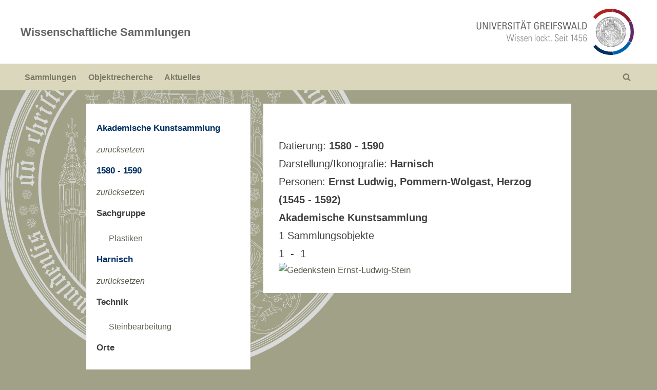

--- FILE ---
content_type: text/html; charset=UTF-8
request_url: https://wissenschaftliche-sammlungen.uni-greifswald.de/objektrecherche/?tag=search&from=1580&to=1590&token2=Harnisch&token5=Ernst%20Ludwig,%20Pommern-Wolgast,%20Herzog%20(1545%20-%201592)&coll=2122
body_size: 8286
content:
<!DOCTYPE html>
<html lang="en-US">
<head>
	<meta charset="UTF-8">
	<meta name="viewport" content="width=device-width, initial-scale=1.0">
	<link rel="profile" href="https://gmpg.org/xfn/11">
	<title>Objektrecherche &#8211; Wissenschaftliche Sammlungen</title>
<meta name='robots' content='max-image-preview:large' />
	<style>img:is([sizes="auto" i], [sizes^="auto," i]) { contain-intrinsic-size: 3000px 1500px }</style>
	<link rel="alternate" type="application/rss+xml" title="Wissenschaftliche Sammlungen &raquo; Feed" href="https://wissenschaftliche-sammlungen.uni-greifswald.de/feed/" />
<link rel="alternate" type="application/rss+xml" title="Wissenschaftliche Sammlungen &raquo; Comments Feed" href="https://wissenschaftliche-sammlungen.uni-greifswald.de/comments/feed/" />
<script>
window._wpemojiSettings = {"baseUrl":"https:\/\/s.w.org\/images\/core\/emoji\/16.0.1\/72x72\/","ext":".png","svgUrl":"https:\/\/s.w.org\/images\/core\/emoji\/16.0.1\/svg\/","svgExt":".svg","source":{"concatemoji":"https:\/\/wissenschaftliche-sammlungen.uni-greifswald.de\/wp-includes\/js\/wp-emoji-release.min.js?ver=6.8.3"}};
/*! This file is auto-generated */
!function(s,n){var o,i,e;function c(e){try{var t={supportTests:e,timestamp:(new Date).valueOf()};sessionStorage.setItem(o,JSON.stringify(t))}catch(e){}}function p(e,t,n){e.clearRect(0,0,e.canvas.width,e.canvas.height),e.fillText(t,0,0);var t=new Uint32Array(e.getImageData(0,0,e.canvas.width,e.canvas.height).data),a=(e.clearRect(0,0,e.canvas.width,e.canvas.height),e.fillText(n,0,0),new Uint32Array(e.getImageData(0,0,e.canvas.width,e.canvas.height).data));return t.every(function(e,t){return e===a[t]})}function u(e,t){e.clearRect(0,0,e.canvas.width,e.canvas.height),e.fillText(t,0,0);for(var n=e.getImageData(16,16,1,1),a=0;a<n.data.length;a++)if(0!==n.data[a])return!1;return!0}function f(e,t,n,a){switch(t){case"flag":return n(e,"\ud83c\udff3\ufe0f\u200d\u26a7\ufe0f","\ud83c\udff3\ufe0f\u200b\u26a7\ufe0f")?!1:!n(e,"\ud83c\udde8\ud83c\uddf6","\ud83c\udde8\u200b\ud83c\uddf6")&&!n(e,"\ud83c\udff4\udb40\udc67\udb40\udc62\udb40\udc65\udb40\udc6e\udb40\udc67\udb40\udc7f","\ud83c\udff4\u200b\udb40\udc67\u200b\udb40\udc62\u200b\udb40\udc65\u200b\udb40\udc6e\u200b\udb40\udc67\u200b\udb40\udc7f");case"emoji":return!a(e,"\ud83e\udedf")}return!1}function g(e,t,n,a){var r="undefined"!=typeof WorkerGlobalScope&&self instanceof WorkerGlobalScope?new OffscreenCanvas(300,150):s.createElement("canvas"),o=r.getContext("2d",{willReadFrequently:!0}),i=(o.textBaseline="top",o.font="600 32px Arial",{});return e.forEach(function(e){i[e]=t(o,e,n,a)}),i}function t(e){var t=s.createElement("script");t.src=e,t.defer=!0,s.head.appendChild(t)}"undefined"!=typeof Promise&&(o="wpEmojiSettingsSupports",i=["flag","emoji"],n.supports={everything:!0,everythingExceptFlag:!0},e=new Promise(function(e){s.addEventListener("DOMContentLoaded",e,{once:!0})}),new Promise(function(t){var n=function(){try{var e=JSON.parse(sessionStorage.getItem(o));if("object"==typeof e&&"number"==typeof e.timestamp&&(new Date).valueOf()<e.timestamp+604800&&"object"==typeof e.supportTests)return e.supportTests}catch(e){}return null}();if(!n){if("undefined"!=typeof Worker&&"undefined"!=typeof OffscreenCanvas&&"undefined"!=typeof URL&&URL.createObjectURL&&"undefined"!=typeof Blob)try{var e="postMessage("+g.toString()+"("+[JSON.stringify(i),f.toString(),p.toString(),u.toString()].join(",")+"));",a=new Blob([e],{type:"text/javascript"}),r=new Worker(URL.createObjectURL(a),{name:"wpTestEmojiSupports"});return void(r.onmessage=function(e){c(n=e.data),r.terminate(),t(n)})}catch(e){}c(n=g(i,f,p,u))}t(n)}).then(function(e){for(var t in e)n.supports[t]=e[t],n.supports.everything=n.supports.everything&&n.supports[t],"flag"!==t&&(n.supports.everythingExceptFlag=n.supports.everythingExceptFlag&&n.supports[t]);n.supports.everythingExceptFlag=n.supports.everythingExceptFlag&&!n.supports.flag,n.DOMReady=!1,n.readyCallback=function(){n.DOMReady=!0}}).then(function(){return e}).then(function(){var e;n.supports.everything||(n.readyCallback(),(e=n.source||{}).concatemoji?t(e.concatemoji):e.wpemoji&&e.twemoji&&(t(e.twemoji),t(e.wpemoji)))}))}((window,document),window._wpemojiSettings);
</script>
<style id='wp-emoji-styles-inline-css'>

	img.wp-smiley, img.emoji {
		display: inline !important;
		border: none !important;
		box-shadow: none !important;
		height: 1em !important;
		width: 1em !important;
		margin: 0 0.07em !important;
		vertical-align: -0.1em !important;
		background: none !important;
		padding: 0 !important;
	}
</style>
<link rel='stylesheet' id='wp-block-library-css' href='https://wissenschaftliche-sammlungen.uni-greifswald.de/wp-includes/css/dist/block-library/style.min.css?ver=6.8.3' media='all' />
<style id='wp-block-library-theme-inline-css'>
.wp-block-audio :where(figcaption){color:#555;font-size:13px;text-align:center}.is-dark-theme .wp-block-audio :where(figcaption){color:#ffffffa6}.wp-block-audio{margin:0 0 1em}.wp-block-code{border:1px solid #ccc;border-radius:4px;font-family:Menlo,Consolas,monaco,monospace;padding:.8em 1em}.wp-block-embed :where(figcaption){color:#555;font-size:13px;text-align:center}.is-dark-theme .wp-block-embed :where(figcaption){color:#ffffffa6}.wp-block-embed{margin:0 0 1em}.blocks-gallery-caption{color:#555;font-size:13px;text-align:center}.is-dark-theme .blocks-gallery-caption{color:#ffffffa6}:root :where(.wp-block-image figcaption){color:#555;font-size:13px;text-align:center}.is-dark-theme :root :where(.wp-block-image figcaption){color:#ffffffa6}.wp-block-image{margin:0 0 1em}.wp-block-pullquote{border-bottom:4px solid;border-top:4px solid;color:currentColor;margin-bottom:1.75em}.wp-block-pullquote cite,.wp-block-pullquote footer,.wp-block-pullquote__citation{color:currentColor;font-size:.8125em;font-style:normal;text-transform:uppercase}.wp-block-quote{border-left:.25em solid;margin:0 0 1.75em;padding-left:1em}.wp-block-quote cite,.wp-block-quote footer{color:currentColor;font-size:.8125em;font-style:normal;position:relative}.wp-block-quote:where(.has-text-align-right){border-left:none;border-right:.25em solid;padding-left:0;padding-right:1em}.wp-block-quote:where(.has-text-align-center){border:none;padding-left:0}.wp-block-quote.is-large,.wp-block-quote.is-style-large,.wp-block-quote:where(.is-style-plain){border:none}.wp-block-search .wp-block-search__label{font-weight:700}.wp-block-search__button{border:1px solid #ccc;padding:.375em .625em}:where(.wp-block-group.has-background){padding:1.25em 2.375em}.wp-block-separator.has-css-opacity{opacity:.4}.wp-block-separator{border:none;border-bottom:2px solid;margin-left:auto;margin-right:auto}.wp-block-separator.has-alpha-channel-opacity{opacity:1}.wp-block-separator:not(.is-style-wide):not(.is-style-dots){width:100px}.wp-block-separator.has-background:not(.is-style-dots){border-bottom:none;height:1px}.wp-block-separator.has-background:not(.is-style-wide):not(.is-style-dots){height:2px}.wp-block-table{margin:0 0 1em}.wp-block-table td,.wp-block-table th{word-break:normal}.wp-block-table :where(figcaption){color:#555;font-size:13px;text-align:center}.is-dark-theme .wp-block-table :where(figcaption){color:#ffffffa6}.wp-block-video :where(figcaption){color:#555;font-size:13px;text-align:center}.is-dark-theme .wp-block-video :where(figcaption){color:#ffffffa6}.wp-block-video{margin:0 0 1em}:root :where(.wp-block-template-part.has-background){margin-bottom:0;margin-top:0;padding:1.25em 2.375em}
</style>
<style id='classic-theme-styles-inline-css'>
/*! This file is auto-generated */
.wp-block-button__link{color:#fff;background-color:#32373c;border-radius:9999px;box-shadow:none;text-decoration:none;padding:calc(.667em + 2px) calc(1.333em + 2px);font-size:1.125em}.wp-block-file__button{background:#32373c;color:#fff;text-decoration:none}
</style>
<style id='global-styles-inline-css'>
:root{--wp--preset--aspect-ratio--square: 1;--wp--preset--aspect-ratio--4-3: 4/3;--wp--preset--aspect-ratio--3-4: 3/4;--wp--preset--aspect-ratio--3-2: 3/2;--wp--preset--aspect-ratio--2-3: 2/3;--wp--preset--aspect-ratio--16-9: 16/9;--wp--preset--aspect-ratio--9-16: 9/16;--wp--preset--color--black: #000000;--wp--preset--color--cyan-bluish-gray: #abb8c3;--wp--preset--color--white: #ffffff;--wp--preset--color--pale-pink: #f78da7;--wp--preset--color--vivid-red: #cf2e2e;--wp--preset--color--luminous-vivid-orange: #ff6900;--wp--preset--color--luminous-vivid-amber: #fcb900;--wp--preset--color--light-green-cyan: #7bdcb5;--wp--preset--color--vivid-green-cyan: #00d084;--wp--preset--color--pale-cyan-blue: #8ed1fc;--wp--preset--color--vivid-cyan-blue: #0693e3;--wp--preset--color--vivid-purple: #9b51e0;--wp--preset--gradient--vivid-cyan-blue-to-vivid-purple: linear-gradient(135deg,rgba(6,147,227,1) 0%,rgb(155,81,224) 100%);--wp--preset--gradient--light-green-cyan-to-vivid-green-cyan: linear-gradient(135deg,rgb(122,220,180) 0%,rgb(0,208,130) 100%);--wp--preset--gradient--luminous-vivid-amber-to-luminous-vivid-orange: linear-gradient(135deg,rgba(252,185,0,1) 0%,rgba(255,105,0,1) 100%);--wp--preset--gradient--luminous-vivid-orange-to-vivid-red: linear-gradient(135deg,rgba(255,105,0,1) 0%,rgb(207,46,46) 100%);--wp--preset--gradient--very-light-gray-to-cyan-bluish-gray: linear-gradient(135deg,rgb(238,238,238) 0%,rgb(169,184,195) 100%);--wp--preset--gradient--cool-to-warm-spectrum: linear-gradient(135deg,rgb(74,234,220) 0%,rgb(151,120,209) 20%,rgb(207,42,186) 40%,rgb(238,44,130) 60%,rgb(251,105,98) 80%,rgb(254,248,76) 100%);--wp--preset--gradient--blush-light-purple: linear-gradient(135deg,rgb(255,206,236) 0%,rgb(152,150,240) 100%);--wp--preset--gradient--blush-bordeaux: linear-gradient(135deg,rgb(254,205,165) 0%,rgb(254,45,45) 50%,rgb(107,0,62) 100%);--wp--preset--gradient--luminous-dusk: linear-gradient(135deg,rgb(255,203,112) 0%,rgb(199,81,192) 50%,rgb(65,88,208) 100%);--wp--preset--gradient--pale-ocean: linear-gradient(135deg,rgb(255,245,203) 0%,rgb(182,227,212) 50%,rgb(51,167,181) 100%);--wp--preset--gradient--electric-grass: linear-gradient(135deg,rgb(202,248,128) 0%,rgb(113,206,126) 100%);--wp--preset--gradient--midnight: linear-gradient(135deg,rgb(2,3,129) 0%,rgb(40,116,252) 100%);--wp--preset--font-size--small: 13px;--wp--preset--font-size--medium: 20px;--wp--preset--font-size--large: 36px;--wp--preset--font-size--x-large: 42px;--wp--preset--spacing--20: 0.44rem;--wp--preset--spacing--30: 0.67rem;--wp--preset--spacing--40: 1rem;--wp--preset--spacing--50: 1.5rem;--wp--preset--spacing--60: 2.25rem;--wp--preset--spacing--70: 3.38rem;--wp--preset--spacing--80: 5.06rem;--wp--preset--shadow--natural: 6px 6px 9px rgba(0, 0, 0, 0.2);--wp--preset--shadow--deep: 12px 12px 50px rgba(0, 0, 0, 0.4);--wp--preset--shadow--sharp: 6px 6px 0px rgba(0, 0, 0, 0.2);--wp--preset--shadow--outlined: 6px 6px 0px -3px rgba(255, 255, 255, 1), 6px 6px rgba(0, 0, 0, 1);--wp--preset--shadow--crisp: 6px 6px 0px rgba(0, 0, 0, 1);}:where(.is-layout-flex){gap: 0.5em;}:where(.is-layout-grid){gap: 0.5em;}body .is-layout-flex{display: flex;}.is-layout-flex{flex-wrap: wrap;align-items: center;}.is-layout-flex > :is(*, div){margin: 0;}body .is-layout-grid{display: grid;}.is-layout-grid > :is(*, div){margin: 0;}:where(.wp-block-columns.is-layout-flex){gap: 2em;}:where(.wp-block-columns.is-layout-grid){gap: 2em;}:where(.wp-block-post-template.is-layout-flex){gap: 1.25em;}:where(.wp-block-post-template.is-layout-grid){gap: 1.25em;}.has-black-color{color: var(--wp--preset--color--black) !important;}.has-cyan-bluish-gray-color{color: var(--wp--preset--color--cyan-bluish-gray) !important;}.has-white-color{color: var(--wp--preset--color--white) !important;}.has-pale-pink-color{color: var(--wp--preset--color--pale-pink) !important;}.has-vivid-red-color{color: var(--wp--preset--color--vivid-red) !important;}.has-luminous-vivid-orange-color{color: var(--wp--preset--color--luminous-vivid-orange) !important;}.has-luminous-vivid-amber-color{color: var(--wp--preset--color--luminous-vivid-amber) !important;}.has-light-green-cyan-color{color: var(--wp--preset--color--light-green-cyan) !important;}.has-vivid-green-cyan-color{color: var(--wp--preset--color--vivid-green-cyan) !important;}.has-pale-cyan-blue-color{color: var(--wp--preset--color--pale-cyan-blue) !important;}.has-vivid-cyan-blue-color{color: var(--wp--preset--color--vivid-cyan-blue) !important;}.has-vivid-purple-color{color: var(--wp--preset--color--vivid-purple) !important;}.has-black-background-color{background-color: var(--wp--preset--color--black) !important;}.has-cyan-bluish-gray-background-color{background-color: var(--wp--preset--color--cyan-bluish-gray) !important;}.has-white-background-color{background-color: var(--wp--preset--color--white) !important;}.has-pale-pink-background-color{background-color: var(--wp--preset--color--pale-pink) !important;}.has-vivid-red-background-color{background-color: var(--wp--preset--color--vivid-red) !important;}.has-luminous-vivid-orange-background-color{background-color: var(--wp--preset--color--luminous-vivid-orange) !important;}.has-luminous-vivid-amber-background-color{background-color: var(--wp--preset--color--luminous-vivid-amber) !important;}.has-light-green-cyan-background-color{background-color: var(--wp--preset--color--light-green-cyan) !important;}.has-vivid-green-cyan-background-color{background-color: var(--wp--preset--color--vivid-green-cyan) !important;}.has-pale-cyan-blue-background-color{background-color: var(--wp--preset--color--pale-cyan-blue) !important;}.has-vivid-cyan-blue-background-color{background-color: var(--wp--preset--color--vivid-cyan-blue) !important;}.has-vivid-purple-background-color{background-color: var(--wp--preset--color--vivid-purple) !important;}.has-black-border-color{border-color: var(--wp--preset--color--black) !important;}.has-cyan-bluish-gray-border-color{border-color: var(--wp--preset--color--cyan-bluish-gray) !important;}.has-white-border-color{border-color: var(--wp--preset--color--white) !important;}.has-pale-pink-border-color{border-color: var(--wp--preset--color--pale-pink) !important;}.has-vivid-red-border-color{border-color: var(--wp--preset--color--vivid-red) !important;}.has-luminous-vivid-orange-border-color{border-color: var(--wp--preset--color--luminous-vivid-orange) !important;}.has-luminous-vivid-amber-border-color{border-color: var(--wp--preset--color--luminous-vivid-amber) !important;}.has-light-green-cyan-border-color{border-color: var(--wp--preset--color--light-green-cyan) !important;}.has-vivid-green-cyan-border-color{border-color: var(--wp--preset--color--vivid-green-cyan) !important;}.has-pale-cyan-blue-border-color{border-color: var(--wp--preset--color--pale-cyan-blue) !important;}.has-vivid-cyan-blue-border-color{border-color: var(--wp--preset--color--vivid-cyan-blue) !important;}.has-vivid-purple-border-color{border-color: var(--wp--preset--color--vivid-purple) !important;}.has-vivid-cyan-blue-to-vivid-purple-gradient-background{background: var(--wp--preset--gradient--vivid-cyan-blue-to-vivid-purple) !important;}.has-light-green-cyan-to-vivid-green-cyan-gradient-background{background: var(--wp--preset--gradient--light-green-cyan-to-vivid-green-cyan) !important;}.has-luminous-vivid-amber-to-luminous-vivid-orange-gradient-background{background: var(--wp--preset--gradient--luminous-vivid-amber-to-luminous-vivid-orange) !important;}.has-luminous-vivid-orange-to-vivid-red-gradient-background{background: var(--wp--preset--gradient--luminous-vivid-orange-to-vivid-red) !important;}.has-very-light-gray-to-cyan-bluish-gray-gradient-background{background: var(--wp--preset--gradient--very-light-gray-to-cyan-bluish-gray) !important;}.has-cool-to-warm-spectrum-gradient-background{background: var(--wp--preset--gradient--cool-to-warm-spectrum) !important;}.has-blush-light-purple-gradient-background{background: var(--wp--preset--gradient--blush-light-purple) !important;}.has-blush-bordeaux-gradient-background{background: var(--wp--preset--gradient--blush-bordeaux) !important;}.has-luminous-dusk-gradient-background{background: var(--wp--preset--gradient--luminous-dusk) !important;}.has-pale-ocean-gradient-background{background: var(--wp--preset--gradient--pale-ocean) !important;}.has-electric-grass-gradient-background{background: var(--wp--preset--gradient--electric-grass) !important;}.has-midnight-gradient-background{background: var(--wp--preset--gradient--midnight) !important;}.has-small-font-size{font-size: var(--wp--preset--font-size--small) !important;}.has-medium-font-size{font-size: var(--wp--preset--font-size--medium) !important;}.has-large-font-size{font-size: var(--wp--preset--font-size--large) !important;}.has-x-large-font-size{font-size: var(--wp--preset--font-size--x-large) !important;}
:where(.wp-block-post-template.is-layout-flex){gap: 1.25em;}:where(.wp-block-post-template.is-layout-grid){gap: 1.25em;}
:where(.wp-block-columns.is-layout-flex){gap: 2em;}:where(.wp-block-columns.is-layout-grid){gap: 2em;}
:root :where(.wp-block-pullquote){font-size: 1.5em;line-height: 1.6;}
</style>
<link rel='stylesheet' id='pressbook-style-css' href='https://wissenschaftliche-sammlungen.uni-greifswald.de/wp-content/themes/pressbook/style.css?ver=6.8.3' media='all' />
<style id='pressbook-style-inline-css'>
.site-branding{background-position:center center;}.site-branding{background-repeat:repeat;}.site-branding{background-size:contain;}.top-banner-image{max-height:150px;}.top-navbar{background:linear-gradient(0deg, #003064 0%, #851621 100%);}.social-navigation a:active .svg-icon,.social-navigation a:focus .svg-icon,.social-navigation a:hover .svg-icon{color:#003064;}.primary-navbar,.main-navigation ul ul{background:#dad7bd;}.main-navigation .main-navigation-arrow-btn:active,.main-navigation .main-navigation-arrow-btn:hover,.main-navigation li.focus>.main-navigation-arrow-btn,.main-navigation:not(.toggled) li:hover>.main-navigation-arrow-btn,.main-navigation a:active,.main-navigation a:focus,.main-navigation a:hover{color:#dad7bd;}.site-branding{background-color:#ffffff;}.site-title,.site-title a,.site-title a:active,.site-title a:focus,.site-title a:hover{color:#646567;}.site-tagline{color:#979797;}.more-link,.wp-block-search .wp-block-search__button,button,input[type=button],input[type=reset],input[type=submit]{background-image:linear-gradient(to right, #b51621 0%, #003064 51%, #b51621 100%);}.more-link,.wp-block-search .wp-block-search__button,button,input[type=button],input[type=reset],input[type=submit]{font-weight:600;}h1,h2,h3,h4,h5,h6{font-weight:700;}.site-title{font-weight:700;}.c-sidebar .widget{border-color:#fafafa;}.footer-widgets,.copyright-text{background:#808080;}.copyright-text a{color:#646467;}
</style>
<link rel='stylesheet' id='sammlungsportal-style-css' href='https://wissenschaftliche-sammlungen.uni-greifswald.de/wp-content/themes/pressbook-child/style.css?ver=6.8.3' media='all' />
<link rel="https://api.w.org/" href="https://wissenschaftliche-sammlungen.uni-greifswald.de/wp-json/" /><link rel="alternate" title="JSON" type="application/json" href="https://wissenschaftliche-sammlungen.uni-greifswald.de/wp-json/wp/v2/pages/224" /><link rel="EditURI" type="application/rsd+xml" title="RSD" href="https://wissenschaftliche-sammlungen.uni-greifswald.de/xmlrpc.php?rsd" />
<meta name="generator" content="WordPress 6.8.3" />
<link rel="canonical" href="https://wissenschaftliche-sammlungen.uni-greifswald.de/objektrecherche/" />
<link rel='shortlink' href='https://wissenschaftliche-sammlungen.uni-greifswald.de/?p=224' />
<link rel="alternate" title="oEmbed (JSON)" type="application/json+oembed" href="https://wissenschaftliche-sammlungen.uni-greifswald.de/wp-json/oembed/1.0/embed?url=https%3A%2F%2Fwissenschaftliche-sammlungen.uni-greifswald.de%2Fobjektrecherche%2F" />
<link rel="alternate" title="oEmbed (XML)" type="text/xml+oembed" href="https://wissenschaftliche-sammlungen.uni-greifswald.de/wp-json/oembed/1.0/embed?url=https%3A%2F%2Fwissenschaftliche-sammlungen.uni-greifswald.de%2Fobjektrecherche%2F&#038;format=xml" />
<style id="custom-background-css">
body.custom-background { background-color: #a0a187; background-image: url("https://wissenschaftliche-sammlungen.uni-greifswald.de/wp-content/uploads/2021/11/background_a0a187-1.png"); background-position: left center; background-size: contain; background-repeat: no-repeat; background-attachment: fixed; }
</style>
		<script>
		function show(param1){
			document.getElementById(param1).style.display = "block";
		}
		function hide(param1){
			document.getElementById(param1).style.display = "none";
		}
	</script>
</head>
<body class="wp-singular page-template page-template-page_recherche2 page-template-page_recherche2-php page page-id-224 custom-background wp-embed-responsive wp-theme-pressbook wp-child-theme-pressbook-child double-sidebar left-right-sidebar pb-content-columns pb-content-cover">

<div id="page" class="site">
	<a class="skip-link screen-reader-text" href="#content">Skip to content</a>

	<header id="masthead" class="site-header">
		<div class="site-branding">
		<div class="u-wrapper site-branding-wrap">
		<div class="site-logo-title has-banner-next-md has-banner-next-lg logo--lg-size-3 logo--md-size-2 logo--sm-size-1">
			
			<div class="site-title-tagline">
							<p class="site-title site-title--lg-size-3 site-title--md-size-2 site-title--sm-size-2"><a href="https://wissenschaftliche-sammlungen.uni-greifswald.de/" rel="home">Wissenschaftliche Sammlungen</a></p>
								<p class="site-tagline hide-clip tagline--lg-size-2 tagline--md-size-2 tagline--sm-size-2">der Universität Greifswald</p>
			</div><!-- .site-title-tagline -->
		</div><!-- .site-logo-title -->

		
<div class="top-banner top-banner-hide-sm">
	<a class="top-banner-link" target="_blank" title="Universität Greifswald" href="https://www.uni-greifswald.de"><img width="728" height="90" src="https://wissenschaftliche-sammlungen.uni-greifswald.de/wp-content/uploads/2021/06/cropped-cropped-Logo7298-90.png" class="top-banner-image" alt="" decoding="async" fetchpriority="high" srcset="https://wissenschaftliche-sammlungen.uni-greifswald.de/wp-content/uploads/2021/06/cropped-cropped-Logo7298-90.png 728w, https://wissenschaftliche-sammlungen.uni-greifswald.de/wp-content/uploads/2021/06/cropped-cropped-Logo7298-90-300x37.png 300w" sizes="(max-width: 728px) 100vw, 728px" /></a></div><!-- .top-banner -->
	</div><!-- .site-branding-wrap -->
</div><!-- .site-branding -->
	<div class="primary-navbar">
		<div class="u-wrapper primary-navbar-wrap">
			<nav id="site-navigation" class="main-navigation" aria-label="Primary Menu">
				<button class="primary-menu-toggle" aria-controls="primary-menu" aria-expanded="false" aria-label="Toggle Primary Menu">
					<svg class="svg-icon" width="24" height="24" aria-hidden="true" role="img" focusable="false" viewBox="0.0 0 1536.0 2048" xmlns="http://www.w3.org/2000/svg"><path d="M1536,1472v128c0,17.333-6.333,32.333-19,45s-27.667,19-45,19H64c-17.333,0-32.333-6.333-45-19s-19-27.667-19-45v-128  c0-17.333,6.333-32.333,19-45s27.667-19,45-19h1408c17.333,0,32.333,6.333,45,19S1536,1454.667,1536,1472z M1536,960v128  c0,17.333-6.333,32.333-19,45s-27.667,19-45,19H64c-17.333,0-32.333-6.333-45-19s-19-27.667-19-45V960c0-17.333,6.333-32.333,19-45  s27.667-19,45-19h1408c17.333,0,32.333,6.333,45,19S1536,942.667,1536,960z M1536,448v128c0,17.333-6.333,32.333-19,45  s-27.667,19-45,19H64c-17.333,0-32.333-6.333-45-19S0,593.333,0,576V448c0-17.333,6.333-32.333,19-45s27.667-19,45-19h1408  c17.333,0,32.333,6.333,45,19S1536,430.667,1536,448z"></path></svg><svg class="svg-icon" width="24" height="24" aria-hidden="true" role="img" focusable="false" viewBox="0 0 1792 1792" xmlns="http://www.w3.org/2000/svg"><path d="M1490 1322q0 40-28 68l-136 136q-28 28-68 28t-68-28l-294-294-294 294q-28 28-68 28t-68-28l-136-136q-28-28-28-68t28-68l294-294-294-294q-28-28-28-68t28-68l136-136q28-28 68-28t68 28l294 294 294-294q28-28 68-28t68 28l136 136q28 28 28 68t-28 68l-294 294 294 294q28 28 28 68z" /></svg>				</button>
				<div class="menu-header-container"><ul id="primary-menu" class="menu"><li id="menu-item-466" class="menu-item menu-item-type-post_type menu-item-object-page menu-item-home menu-item-466"><a href="https://wissenschaftliche-sammlungen.uni-greifswald.de/">Sammlungen</a></li>
<li id="menu-item-467" class="menu-item menu-item-type-post_type menu-item-object-page current-menu-item page_item page-item-224 current_page_item menu-item-467"><a href="https://wissenschaftliche-sammlungen.uni-greifswald.de/objektrecherche/" aria-current="page">Objektrecherche</a></li>
<li id="menu-item-468" class="menu-item menu-item-type-taxonomy menu-item-object-category menu-item-468"><a href="https://wissenschaftliche-sammlungen.uni-greifswald.de/category/aktuelles/">Aktuelles</a></li>
<li class="primary-menu-search"><a href="#" class="primary-menu-search-toggle" aria-expanded="false"><span class="screen-reader-text">Toggle search form</span><svg class="svg-icon" width="24" height="24" aria-hidden="true" role="img" focusable="false" viewBox="0 0 1792 1792" xmlns="http://www.w3.org/2000/svg"><path d="M1216 832q0-185-131.5-316.5t-316.5-131.5-316.5 131.5-131.5 316.5 131.5 316.5 316.5 131.5 316.5-131.5 131.5-316.5zm512 832q0 52-38 90t-90 38q-54 0-90-38l-343-342q-179 124-399 124-143 0-273.5-55.5t-225-150-150-225-55.5-273.5 55.5-273.5 150-225 225-150 273.5-55.5 273.5 55.5 225 150 150 225 55.5 273.5q0 220-124 399l343 343q37 37 37 90z" /></svg><svg class="svg-icon" width="24" height="24" aria-hidden="true" role="img" focusable="false" viewBox="0 0 1792 1792" xmlns="http://www.w3.org/2000/svg"><path d="M1490 1322q0 40-28 68l-136 136q-28 28-68 28t-68-28l-294-294-294 294q-28 28-68 28t-68-28l-136-136q-28-28-28-68t28-68l294-294-294-294q-28-28-28-68t28-68l136-136q28-28 68-28t68 28l294 294 294-294q28-28 68-28t68 28l136 136q28 28 28 68t-28 68l-294 294 294 294q28 28 28 68z" /></svg></a><div class="search-form-wrap"><form role="search" method="get" class="search-form" action="https://wissenschaftliche-sammlungen.uni-greifswald.de/">
				<label>
					<span class="screen-reader-text">Search for:</span>
					<input type="search" class="search-field" placeholder="Search &hellip;" value="" name="s" />
				</label>
				<input type="submit" class="search-submit" value="Search" />
			</form></div></li></ul></div>			</nav><!-- #site-navigation -->
		</div><!-- .primary-navbar-wrap -->
	</div><!-- .primary-navbar -->
		</header><!-- #masthead -->

	<div id="content" class="site-content">

	<div class="pb-content-sidebar u-wrapper">
		<main id="primary" class="site-main">

			<div class='wiss_list_param'><br>Datierung: <b>1580 - 1590</b><br>Darstellung/Ikonografie: <b>Harnisch</b><br>Personen: <b>Ernst Ludwig, Pommern-Wolgast, Herzog (1545 - 1592)</b><br><b>Akademische Kunstsammlung</b> </div><div class='wiss_nav_bar'>1 Sammlungsobjekte<br> 1 &nbsp;- &nbsp;1</div><a href='?tag=detail&coll=2122&id=9580' class='vorschaubild_tip'><img src='https://mediendatenbank.uni-greifswald.de/eas/partitions-inline/2/0/401000/401385/7014122eebd6f98c3e52cba28f0dfb898a9176d3/image/png'  alt='Gedenkstein Ernst-Ludwig-Stein' class='vorschaubild'><span>Gedenkstein<br>Ernst-Ludwig-Stein </span></a>

		</main><!-- #primary -->

					<aside id="secondary-left" class="widget-area c-sidebar c-sidebar-left">
			<section id="nav_menu-5" class="widget widget_nav_menu"><nav class="menu-sammlungsportal-container" aria-label="Menu"><ul id="menu-sammlungsportal" class="menu"><li id="menu-item-1287" class="menu-item menu-item-type-post_type menu-item-object-page menu-item-home menu-item-has-children menu-item-1287">
					<h4 class='filter_active'>Akademische Kunstsammlung</h4><a href='?tag=search&from=1580&to=1590&token2=Harnisch&token5=Ernst Ludwig, Pommern-Wolgast, Herzog (1545 - 1592)'><i>zurücksetzen</i></a><h4 class='filter_active'>1580 - 1590</h4><a href='?tag=search&token2=Harnisch&token5=Ernst Ludwig, Pommern-Wolgast, Herzog (1545 - 1592)&coll=2122'><i>zurücksetzen</i></a><h4>Sachgruppe</h4><ul><li><a href='?tag=search&from=1580&to=1590&token2=Harnisch&token5=Ernst Ludwig, Pommern-Wolgast, Herzog (1545 - 1592)&coll=2122&token1=Plastiken'>Plastiken</a></li></ul><h4 class='filter_active'>Harnisch</h4><a href='?tag=search&from=1580&to=1590&token5=Ernst Ludwig, Pommern-Wolgast, Herzog (1545 - 1592)&coll=2122'><i>zurücksetzen</i></a><h4>Technik</h4><ul><li><a href='?tag=search&from=1580&to=1590&token2=Harnisch&token5=Ernst Ludwig, Pommern-Wolgast, Herzog (1545 - 1592)&coll=2122&token3=Steinbearbeitung'>Steinbearbeitung</a></li></ul><h4>Orte</h4><ul><li><a href='?tag=search&from=1580&to=1590&token2=Harnisch&token5=Ernst Ludwig, Pommern-Wolgast, Herzog (1545 - 1592)&coll=2122&token4=Wolgast'>Wolgast</a></li></ul><h4 class='filter_active'>Ernst Ludwig, Pommern-Wolgast, Herzog (1545 - 1592)</h4><a href='?tag=search&from=1580&to=1590&token2=Harnisch&coll=2122'><i>zurücksetzen</i></a><h4>Material</h4><ul><li><a href='?tag=search&from=1580&to=1590&token2=Harnisch&token5=Ernst Ludwig, Pommern-Wolgast, Herzog (1545 - 1592)&coll=2122&token6=Kalkstein'>Kalkstein</a></li></ul><h4>Objektbezeichnung</h4><ul><li><a href='?tag=search&from=1580&to=1590&token2=Harnisch&token5=Ernst Ludwig, Pommern-Wolgast, Herzog (1545 - 1592)&coll=2122&token7=Gedenkstein'>Gedenkstein</a></li></ul>				</nav></section></aside><!-- #secondary-left -->
				</div><!-- .pb-content-sidebar -->

	</div><!-- #content -->

	<footer id="colophon" class="site-footer">
			<div class="footer-widgets footer-widgets-4">
		<div class="u-wrapper footer-widgets-wrap">
					<aside id="sidebar-footer-1" class="widget-area c-sidebar-footer c-sidebar-footer-1">
				<section id="nav_menu-11" class="widget widget_nav_menu"><nav class="menu-footer-homepage-container" aria-label="Menu"><ul id="menu-footer-homepage" class="menu"><li id="menu-item-464" class="menu-item menu-item-type-custom menu-item-object-custom menu-item-464"><a href="https://www.uni-greifswald.de">Universität Greifswald</a></li>
</ul></nav></section>			</aside><!-- .c-sidebar-footer -->
							<aside id="sidebar-footer-2" class="widget-area c-sidebar-footer c-sidebar-footer-2">
				<section id="nav_menu-9" class="widget widget_nav_menu"><nav class="menu-footer-mitte-links-container" aria-label="Menu"><ul id="menu-footer-mitte-links" class="menu"><li id="menu-item-590" class="menu-item menu-item-type-custom menu-item-object-custom menu-item-590"><a href="https://www.uni-greifswald.de/datenschutz/">Datenschutz</a></li>
<li id="menu-item-591" class="menu-item menu-item-type-custom menu-item-object-custom menu-item-591"><a href="https://www.uni-greifswald.de/impressum/">Impressum</a></li>
</ul></nav></section>			</aside><!-- .c-sidebar-footer -->
							<aside id="sidebar-footer-3" class="widget-area c-sidebar-footer c-sidebar-footer-3">
				<section id="nav_menu-10" class="widget widget_nav_menu"><nav class="menu-footer-mitte-rechts-container" aria-label="Menu"><ul id="menu-footer-mitte-rechts" class="menu"><li id="menu-item-592" class="menu-item menu-item-type-custom menu-item-object-custom menu-item-592"><a href="https://www.digitale-bibliothek-mv.de/">Digitale Bibliothek MV</a></li>
<li id="menu-item-593" class="menu-item menu-item-type-custom menu-item-object-custom menu-item-593"><a href="https://www.deutsche-digitale-bibliothek.de/">Deutsche Digitale Bibliothek</a></li>
<li id="menu-item-601" class="menu-item menu-item-type-custom menu-item-object-custom menu-item-601"><a href="https://www.europeana.eu/de">Europeana</a></li>
</ul></nav></section>			</aside><!-- .c-sidebar-footer -->
							<aside id="sidebar-footer-4" class="widget-area c-sidebar-footer c-sidebar-footer-4">
				<section id="nav_menu-12" class="widget widget_nav_menu"><nav class="menu-footer-rechts-container" aria-label="Menu"><ul id="menu-footer-rechts" class="menu"><li id="menu-item-598" class="menu-item menu-item-type-custom menu-item-object-custom menu-item-598"><a href="https://ariadne-portal.uni-greifswald.de/">Archivportal MV</a></li>
<li id="menu-item-599" class="menu-item menu-item-type-custom menu-item-object-custom menu-item-599"><a href="https://www.archivportal-d.de/">Archivportal-D</a></li>
<li id="menu-item-600" class="menu-item menu-item-type-custom menu-item-object-custom menu-item-600"><a href="http://www.archivesportaleurope.net/">Archives Portal Europe</a></li>
</ul></nav></section>			</aside><!-- .c-sidebar-footer -->
						</div><!-- .footer-widgets-wrap -->
	</div><!-- .footer-widgets -->
	
<div class="copyright-text">
	<div class="u-wrapper copyright-text-wrap">
			<p class="pressbook-credit"><br>
				</p><!-- .pressbook-credit -->
	</div><!-- .copyright-text-wrap -->
</div><!-- .copyright-text -->
	</footer><!-- #colophon -->

		<a href="#" class="go-to-top" aria-label="Go to top"></a>
	</div><!-- #page -->

<script type="speculationrules">
{"prefetch":[{"source":"document","where":{"and":[{"href_matches":"\/*"},{"not":{"href_matches":["\/wp-*.php","\/wp-admin\/*","\/wp-content\/uploads\/*","\/wp-content\/*","\/wp-content\/plugins\/*","\/wp-content\/themes\/pressbook-child\/*","\/wp-content\/themes\/pressbook\/*","\/*\\?(.+)"]}},{"not":{"selector_matches":"a[rel~=\"nofollow\"]"}},{"not":{"selector_matches":".no-prefetch, .no-prefetch a"}}]},"eagerness":"conservative"}]}
</script>
<script src="https://wissenschaftliche-sammlungen.uni-greifswald.de/wp-content/themes/pressbook/js/script.min.js?ver=2.1.5" id="pressbook-script-js"></script>
<script src="https://wissenschaftliche-sammlungen.uni-greifswald.de/wp-content/themes/pressbook/js/ResizeObserver.min.js?ver=1.5.1" id="resize-observer-polyfill-js"></script>
<script src="https://wissenschaftliche-sammlungen.uni-greifswald.de/wp-content/themes/pressbook/js/sticky-sidebar.min.js?ver=1.1.1" id="sticky-sidebar-js"></script>
<script id="sticky-sidebar-js-after">
try{new StickySidebar(".site-content > .pb-content-sidebar > .c-sidebar",{topSpacing:100,bottomSpacing:0,containerSelector:".site-content > .pb-content-sidebar",minWidth:1279});new StickySidebar(".site-content > .pb-content-sidebar > .c-sidebar-right",{topSpacing:100,bottomSpacing:0,containerSelector:".site-content > .pb-content-sidebar",minWidth:1279});}catch(e){}
</script>
</body>
</html>
